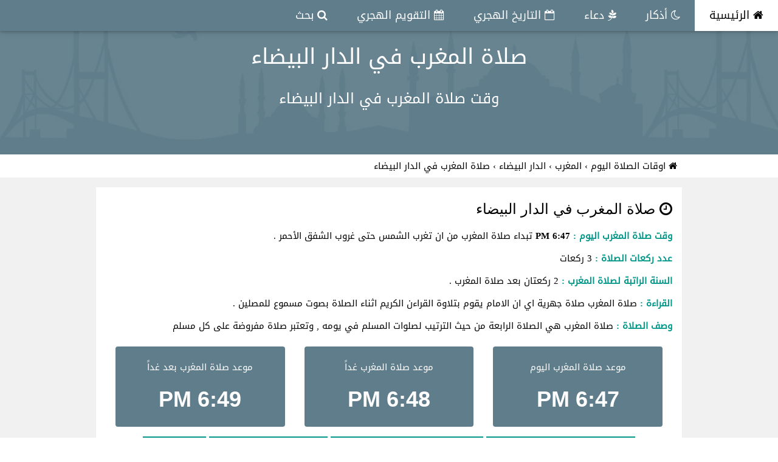

--- FILE ---
content_type: text/html; charset=UTF-8
request_url: https://timesprayer.today/maghrib-ci301-%EF%BF%BD%EF%BF%BD%EF%BF%BD%EF%BF%BD%EF%BF%BD%EF%BF%BD%EF%BF%BD%EF%BF%BD-%EF%BF%BD%EF%BF%BD%EF%BF%BD%EF%BF%BD%EF%BF%BD%EF%BF%BD%EF%BF%BD%EF%BF%BD%EF%BF%BD%EF%BF%BD%EF%BF%BD%EF%BF%BD-%EF%BF%BD%EF%BF%BD%EF%BF%BD%EF%BF%BD-%EF%BF%BD%EF%BF%BD%EF%BF%BD%EF%BF%BD%EF%BF%BD%EF%BF%BD%EF%BF%BD%EF%BF%BD%EF%BF%BD%EF%BF%BD-%EF%BF%BD%EF%BF%BD%EF%BF%BD%EF%BF%BD%EF%BF%BD%EF%BF%BD%EF%BF%BD%EF%BF%BD%EF%BF%BD%EF%BF%BD%EF%BF%BD%EF%BF%BD%EF%BF%BD%EF%BF%BD.html
body_size: 4250
content:
<!DOCTYPE html>
<html dir="rtl" lang="ar">
    <head>
<title>صلاة المغرب في الدار البيضاء</title>
<meta charset="UTF-8">
<meta http-equiv="X-UA-Compatible" content="IE=edge">
<meta name="viewport" content="width=device-width, initial-scale=1">
<meta name="keywords" content="صلاة,المغرب,في,الدار,البيضاء,الدار البيضاء" />
<meta name="description" content="وقت صلاة المغرب في الدار البيضاء"/>
<meta name="robots" content="noodp"/>
<meta name="theme-color" content="#607d8b">
<meta name="google" content="notranslate">
<link rel="apple-touch-icon" sizes="57x57" href="https://timesprayer.today/images/favicon/apple-icon-57x57.png">
<link rel="apple-touch-icon" sizes="60x60" href="https://timesprayer.today/images/favicon/apple-icon-60x60.png">
<link rel="apple-touch-icon" sizes="72x72" href="https://timesprayer.today/images/favicon/apple-icon-72x72.png">
<link rel="apple-touch-icon" sizes="76x76" href="https://timesprayer.today/images/favicon/apple-icon-76x76.png">
<link rel="apple-touch-icon" sizes="114x114" href="https://timesprayer.today/images/favicon/apple-icon-114x114.png">
<link rel="apple-touch-icon" sizes="120x120" href="https://timesprayer.today/images/favicon/apple-icon-120x120.png">
<link rel="apple-touch-icon" sizes="144x144" href="https://timesprayer.today/images/favicon/apple-icon-144x144.png">
<link rel="apple-touch-icon" sizes="152x152" href="https://timesprayer.today/images/favicon/apple-icon-152x152.png">
<link rel="apple-touch-icon" sizes="180x180" href="https://timesprayer.today/images/favicon/apple-icon-180x180.png">
<link rel="icon" type="image/png" sizes="192x192"  href="https://timesprayer.today/images/favicon/android-icon-192x192.png">
<link rel="icon" type="image/png" sizes="32x32" href="https://timesprayer.today/images/favicon/favicon-32x32.png">
<link rel="icon" type="image/png" sizes="96x96" href="https://timesprayer.today/images/favicon/favicon-96x96.png">
<link rel="icon" type="image/png" sizes="16x16" href="https://timesprayer.today/images/favicon/favicon-16x16.png">
<link rel="manifest" href="https://timesprayer.today/images/favicon/manifest.json">
<meta name="msapplication-TileColor" content="#607d8b">
<meta name="msapplication-TileImage" content="https://timesprayer.today/images/favicon/ms-icon-144x144.png">

<meta property="og:locale" content="ar_AR" />
<meta property="og:type" content="article" />
<meta property="og:title" content="صلاة المغرب في الدار البيضاء" />
<meta property="og:description" content="وقت صلاة المغرب في الدار البيضاء" />
<meta property="og:url" content="https://timesprayer.today/maghrib-ci301-%ef%bf%bd%ef%bf%bd%ef%bf%bd%ef%bf%bd%ef%bf%bd%ef%bf%bd%ef%bf%bd%ef%bf%bd-%ef%bf%bd%ef%bf%bd%ef%bf%bd%ef%bf%bd%ef%bf%bd%ef%bf%bd%ef%bf%bd%ef%bf%bd%ef%bf%bd%ef%bf%bd%ef%bf%bd%ef%bf%bd-%ef%bf%bd%ef%bf%bd%ef%bf%bd%ef%bf%bd-%ef%bf%bd%ef%bf%bd%ef%bf%bd%ef%bf%bd%ef%bf%bd%ef%bf%bd%ef%bf%bd%ef%bf%bd%ef%bf%bd%ef%bf%bd-%ef%bf%bd%ef%bf%bd%ef%bf%bd%ef%bf%bd%ef%bf%bd%ef%bf%bd%ef%bf%bd%ef%bf%bd%ef%bf%bd%ef%bf%bd%ef%bf%bd%ef%bf%bd%ef%bf%bd%ef%bf%bd.html" />
<meta property="og:site_name" content="مواقيت الصلاة اليوم | مواعيد الصلاة اليوم" /> 
<meta property="og:image" content="https://timesprayer.today/images/ma-morocco-bigflag.gif" />
<meta property="og:image:width" content="447"/>
<meta property="og:image:height" content="302"/>
<link rel="image_src" type="image/png" href="https://timesprayer.today/images/ma-morocco-bigflag.gif" />
<link rel="preload" href="images/header_background.webp" as="image">
<link rel="stylesheet" href="https://timesprayer.today/css/w3.css">
<link rel="stylesheet" href="https://timesprayer.today/css/custome_style.css">
<link rel="preload" href="https://maxcdn.bootstrapcdn.com/font-awesome/4.7.0/css/font-awesome.min.css" as="style" onload="this.onload=null;this.rel='stylesheet'">
<noscript><link rel="stylesheet" href="https://maxcdn.bootstrapcdn.com/font-awesome/4.7.0/css/font-awesome.min.css"></noscript>
</head>
<body>

<!-- Navbar -->
<div class="w3-top">
    <div class="w3-bar w3-blue-gray w3-card-2 w3-left-align w3-large">
        <a class="w3-bar-item w3-button w3-hide-large w3-right w3-padding-large w3-hover-white w3-large w3-blue-gray" href="javascript:void(0);" onclick="myFunction('navDemo')" title="Toggle Navigation Menu"><i class="fa fa-bars"></i></a>
        <a href="https://timesprayer.today" title="مواقيت الصلاة اليوم" class="w3-bar-item w3-button w3-padding-large w3-white"><i class="fa fa-home" aria-hidden="true"></i> الرئيسية</a>
        <a href="https://timesprayer.today/athkar.html" title="أذكار Athkar" class="w3-bar-item w3-button w3-hide-small w3-padding-large w3-hover-white"><i class="fa fa-moon-o" aria-hidden="true"></i> أذكار</a>
        <a href="https://timesprayer.today/dua.html" title="دعاء dua" class="w3-bar-item w3-button w3-hide-small w3-padding-large w3-hover-white"><i class="fa fa-pagelines" aria-hidden="true"></i> دعاء</a>
        <a href="https://datehijri.com" target="_blank" title="التاريخ الهجري Hijri Date" class="w3-bar-item w3-button w3-hide-small w3-padding-large w3-hover-white"><i class="fa fa-calendar-o" aria-hidden="true"></i> التاريخ الهجري</a>
        <a href="https://calendarhijri.com" target="_blank" title="التقويم الهجري Hijri Calendar" class="w3-bar-item w3-button w3-hide-small w3-padding-large w3-hover-white"><i class="fa fa-calendar" aria-hidden="true"></i> التقويم الهجري</a>
        <a href="https://timesprayer.today/search" title="البحث عن مواقيت الصلاة" class="w3-bar-item w3-button w3-hide-small w3-padding-large w3-hover-white"><i class="fa fa-search" aria-hidden="true"></i> بحث</a>
    </div>

    <!-- Navbar on small screens -->
    <div id="navDemo" class="w3-bar-block w3-white w3-hide w3-hide-large w3-hide-medium w3-large w3-border-bottom">
        <a href="https://timesprayer.today/athkar.html" title="أذكار Athkar" class="w3-bar-item w3-button w3-padding-large w3-border-bottom"><i class="fa fa-moon-o" aria-hidden="true"></i> أذكار</a>
        <a href="https://timesprayer.today/dua.html" title="دعاء dua" class="w3-bar-item w3-button w3-padding-large w3-border-bottom"><i class="fa fa-pagelines" aria-hidden="true"></i> دعاء</a>
        <a href="https://datehijri.com" target="_blank" title="التاريخ الهجري Hijri Date" class="w3-bar-item w3-button w3-padding-large w3-border-bottom"><i class="fa fa-calendar" aria-hidden="true"></i> التاريخ الهجري</a>
        <a href="https://calendarhijri.com" target="_blank" title="التقويم الهجري Hijri Calendar" class="w3-bar-item w3-button w3-padding-large w3-border-bottom"><i class="fa fa-calendar-o" aria-hidden="true"></i> التقويم الهجري</a>
        <a href="https://timesprayer.today/search" title="البحث عن مواقيت الصلاة" class="w3-bar-item w3-button w3-padding-large w3-border-bottom"><i class="fa fa-search" aria-hidden="true"></i> بحث</a>
     </div>
</div>
<div data-ng-app="myApp" data-ng-controller="myCtrl">
        <!-- Header -->
<header class="w3-container w3-blue-gray w3-center" style="padding:50px 16px;background: url(images/header_background.webp);background-size:auto 100%">
    <h1 class="w3-margin"><a href="https://timesprayer.today/maghrib-ci301-%EF%BF%BD%EF%BF%BD%EF%BF%BD%EF%BF%BD%EF%BF%BD%EF%BF%BD%EF%BF%BD%EF%BF%BD-%EF%BF%BD%EF%BF%BD%EF%BF%BD%EF%BF%BD%EF%BF%BD%EF%BF%BD%EF%BF%BD%EF%BF%BD%EF%BF%BD%EF%BF%BD%EF%BF%BD%EF%BF%BD-%EF%BF%BD%EF%BF%BD%EF%BF%BD%EF%BF%BD-%EF%BF%BD%EF%BF%BD%EF%BF%BD%EF%BF%BD%EF%BF%BD%EF%BF%BD%EF%BF%BD%EF%BF%BD%EF%BF%BD%EF%BF%BD-%EF%BF%BD%EF%BF%BD%EF%BF%BD%EF%BF%BD%EF%BF%BD%EF%BF%BD%EF%BF%BD%EF%BF%BD%EF%BF%BD%EF%BF%BD%EF%BF%BD%EF%BF%BD%EF%BF%BD%EF%BF%BD.html" title="صلاة المغرب في الدار البيضاء">صلاة المغرب في الدار البيضاء</a></h1>
    <p class="w3-xlarge">وقت صلاة المغرب في الدار البيضاء</p>    </header>
<style type="text/css">
ol {
    list-style: none;
    margin:0;
    padding:0px;
}
ol li {
    display: inline;
}
ol li a {
    text-decoration: none;
}
ol li a:hover {
    color: #3B4E13;
    text-decoration: underline;
}
</style>
<div id="dirpath" class="w3-content w3-white w3-hide-small w3-padding">
<ol class="breadcrumb txt-right" itemscope itemtype="http://schema.org/BreadcrumbList">
            <li itemprop="itemListElement" itemscope
            itemtype="http://schema.org/ListItem">
            <a itemprop="item" href="https://timesprayer.today">
            <span itemprop="name"><i class="fa fa-home" aria-hidden="true"></i> اوقات الصلاة اليوم</span></a>
            <meta itemprop="position" content="1 " />
        </li> ›
            <li itemprop="itemListElement" itemscope
            itemtype="http://schema.org/ListItem">
            <a itemprop="item" href="https://timesprayer.today/c144-morocco-prayer-times.html">
            <span itemprop="name">المغرب</span></a>
            <meta itemprop="position" content="2 " />
        </li> ›
            <li itemprop="itemListElement" itemscope
            itemtype="http://schema.org/ListItem">
            <a itemprop="item" href="https://timesprayer.today/ci301-مواقيت-الصلاة-في-الدار-البيضاء.html">
            <span itemprop="name">الدار البيضاء</span></a>
            <meta itemprop="position" content="3 " />
        </li> ›
            <li itemprop="itemListElement" itemscope
            itemtype="http://schema.org/ListItem">
            <span itemprop="name">صلاة المغرب في الدار البيضاء</span>
            <meta itemprop="position" content="4" />
    </li>
</ol>
</div>

        
<!-- First Grid -->
<div id="fullpage" class="w3-row-padding w3-padding-8 w3-container w3-light-gray">
            <div class="w3-content">
<div class="w3-container w3-white w3-row w3-padding-8" style="margin:8px;">
    <div class="w3-col m12">
<!-- tp_today_auto_size -->
<ins class="adsbygoogle"
     style="display:block"
     data-ad-client="ca-pub-9184638470810001"
     data-ad-slot="1397419061"
     data-ad-format="auto"></ins>
<script>
(adsbygoogle = window.adsbygoogle || []).push({});
</script>
    </div>
    <div class="w3-col m12">
        <h3><i class="fa fa-clock-o" aria-hidden="true"></i> صلاة المغرب في الدار البيضاء</h3>
        <p><b class="w3-text-teal w3-mobile">وقت صلاة المغرب اليوم  :</b> <b>6:47 PM</b> تبداء صلاة المغرب من ان تغرب الشمس حتى غروب الشفق الأحمر .</p>
        <p><b class="w3-text-teal w-mobile">عدد ركعات الصلاة :</b> 3 ركعات</p>
        <p><b class="w3-text-teal w-mobile">السنة الراتبة لصلاة المغرب :</b> 2 ركعتان بعد صلاة المغرب .</p>        <p><b class="w3-text-teal w-mobile">القراءة  :</b> صلاة المغرب صلاة جهرية اي ان الامام يقوم بتلاوة القراءن الكريم اثناء الصلاة بصوت مسموع للمصلين .</p>        <p><b class="w3-text-teal w-mobile">وصف الصلاة  :</b> صلاة المغرب هي الصلاة الرابعة من حيث الترتيب لصلوات المسلم في يومه , وتعتبر صلاة مفروضة على كل مسلم</p>
    </div>

    <div class="w3-col m12">
     <div class="w3-col m4 w3-padding">
    <div class="w3-center w3-blue-gray w3-round w3-padding">
     <p>موعد صلاة المغرب اليوم</p>
     <div class="w3-blue-gray">
    <h1 style="font-weight: bold" id="prayerTimeCountDown">6:47 PM</h1>
  </div>
    </div>
    </div>


     <div class="w3-col m4 w3-padding">
    <div class="w3-center w3-blue-gray w3-round w3-padding">
     <p>موعد صلاة المغرب غداً</p>
     <div class="w3-blue-gray">
    <h1 style="font-weight: bold" id="prayerTimeCountDown">6:48 PM</h1>
  </div>
    </div>
    </div>

     <div class="w3-col m4 w3-padding">
    <div class="w3-center w3-blue-gray w3-round w3-padding">
     <p>موعد صلاة المغرب بعد غداً</p>
     <div class="w3-blue-gray">
    <h1 style="font-weight: bold" id="prayerTimeCountDown">6:49 PM</h1>
  </div>
    </div>
    </div>




  </div>


    <div class="w3-col m12">
        <div class="w3-center w3-padding">
        <a href="https://timesprayer.today/ci301-مواقيت-الصلاة-في-الدار-البيضاء.html" class="w3-button w3-teal w3-small w3-margin-bottom w3-mobile" title="جميع مواقيت الصلاة في الدار-البيضاء"><i class="fa fa-clock-o" aria-hidden="true"></i> جميع اوقات الصلاة لمدينة الدار البيضاء</a>
        <a href="https://timesprayer.today/301-month01-year2026.html" class="w3-button w3-teal w3-small w3-margin-bottom w3-mobile" title="01-2026 جدول مواقيت الصلاة شهر يناير الدار-البيضاء"><i class="fa fa-calendar" aria-hidden="true"></i> مواقيت الصلاة لشهر فبراير الدار البيضاء</a>
        <a href="https://timesprayer.today/widget301-كود-مواقيت-الصلاة-لموقعك.html" class="w3-button w3-teal w3-small w3-margin-bottom w3-mobile" title="كود او اضافة اوقات الصلاة في الدار-البيضاء الى موقعك"><i class="fa fa-plus" aria-hidden="true"></i> إضف مواقيت الصلاة لموقعك</a>
        <button onclick="myFunction('moreOption1')" class="w3-button w3-teal w3-small w3-margin-bottom w3-mobile"><i class="fa fa-cogs" aria-hidden="true"></i> خيارات اكثر</button>
        </div>
        <div id="moreOption1" class="w3-hide">
        <form>
<div class="w3-col m4 w3-padding-tiny">
  <label class="w3-text-teal"><b>طريقة الحساب :</b></label>
 <select class="w3-input w3-border w3-light-grey" data-ng-change="changeMethod(methodPrayer)" data-ng-model="methodPrayer" data-ng-init="methodPrayer='5'">
       <option value="0">اثناء عشري</option>
        <option value="1">جامعة العلوم الإسلامية، كراتشي</option>
        <option value="2">الجمعية الإسلامية لأمريكا الشمالية</option>
        <option value="3">رابطة العالم الإسلامي </option>
        <option value="4">جامعة أم القرى  , مكة</option>
        <option value="5">الهيئة المصرية العامة للمساحة</option>
        <option value="6">معهد الجيوفيزياء، جامعة طهران</option>
        <option value="7">الهيئة المصرية العامة للمساحة 2</option>
        <option value="8">جامعة أم القرى (فقط في رمضان) , مكة</option>
        <option value="9">منطقة الخليج</option>
        <option value="10">الكويت</option>
        <option value="11">قطر</option>
        <option value="12">هيئة المجلس الإسلامي السنغافوري (مویس)</option>
        <option value="13">اتحاد المنظمات الإسلامية في فرنسا</option>
        <option value="14">إدارة الشؤون الدينية في تركيا</option>
      </select>

</div>
<div class="w3-col m4 w3-padding-tiny">
  <label class="w3-text-teal"><b>طريقة حساب العصر :</b></label>
 <select class="w3-input w3-border w3-light-grey" data-ng-change="changeAsrMethod(asrMethod)" data-ng-model="asrMethod" data-ng-init="asrMethod='0'">
    <option value="0" selected>شافعي (الافتراضي)</option>
    <option value="1">حنفي</option>
  </select>

</div>
<div class="w3-col m4 w3-padding-tiny">
  <label class="w3-text-teal"><b>صيغة الوقت :</b></label>
 <select class="w3-input w3-border w3-light-grey" data-ng-change="changeTimeFormat(timeFormat)" data-ng-model="timeFormat" data-ng-init="timeFormat='1'">
    <option value="1" selected>نظام 12 ساعة (الافتراضي)</option>
    <option value="0">نظام 24 ساعة</option>
  </select>

</div>
</form>
 <div class="clear"></div>
        </div>
     </div>


  </div>
</div>    <div style="clear: both"></div>
</div>
</div>
<a href="search" class="searchButton w3-blue-gray w3-card-4 w3-hide-large w3-hide-medium">
<i class="fa fa-search" aria-hidden="true"></i>
</a>
<!-- Footer -->
<footer class="w3-container w3-padding-16 w3-center w3-opacity">                 
 <p>Powered by MRSD | <a href="https://timesprayer.today/privacy-policy.html" title="سياسة الخصوصية">Privacy Policy.</a> S3.</p>
</footer>
<script src="https://timesprayer.today/js/angular.min.js"></script>
<script type="text/javascript">
var siteURL = 'https://timesprayer.today';
function myFunction(id) {
        var x = document.getElementById(id);
        if (x.className.indexOf("w3-show") == -1) {
                x.className += " w3-show";
        } else {
                x.className = x.className.replace(" w3-show", "");
        }
}
</script>
<script type="text/javascript">
    var prayerMethod = 5;
    var asrMethod = 0;
    var tformat = 1;
    var hijricorrect = ;
</script>
<script src="https://timesprayer.today/js/prayersettings.js"></script>


<script>
function afterLoad(){
    setTimeout(function downloadJs() {
    var element = document.createElement("script");
    element.async = true;
    element.src = "//pagead2.googlesyndication.com/pagead/js/adsbygoogle.js";
    document.body.appendChild(element);
    (adsbygoogle = window.adsbygoogle || []).push({
    google_ad_client: "ca-pub-9184638470810001",
    enable_page_level_ads: true
    });
    }, 3000);
}     
if (window.addEventListener)
window.addEventListener("load", afterLoad, false);
else if (window.attachEvent)
window.attachEvent("onload", afterLoad);
else window.onload = afterLoad;
  (function(i,s,o,g,r,a,m){i['GoogleAnalyticsObject']=r;i[r]=i[r]||function(){
  (i[r].q=i[r].q||[]).push(arguments)},i[r].l=1*new Date();a=s.createElement(o),
  m=s.getElementsByTagName(o)[0];a.async=1;a.src=g;m.parentNode.insertBefore(a,m)
  })(window,document,'script','https://www.google-analytics.com/analytics.js','ga');

  ga('create', 'UA-102079055-1', 'auto');
  ga('send', 'pageview');

</script>

</body>
</html>
